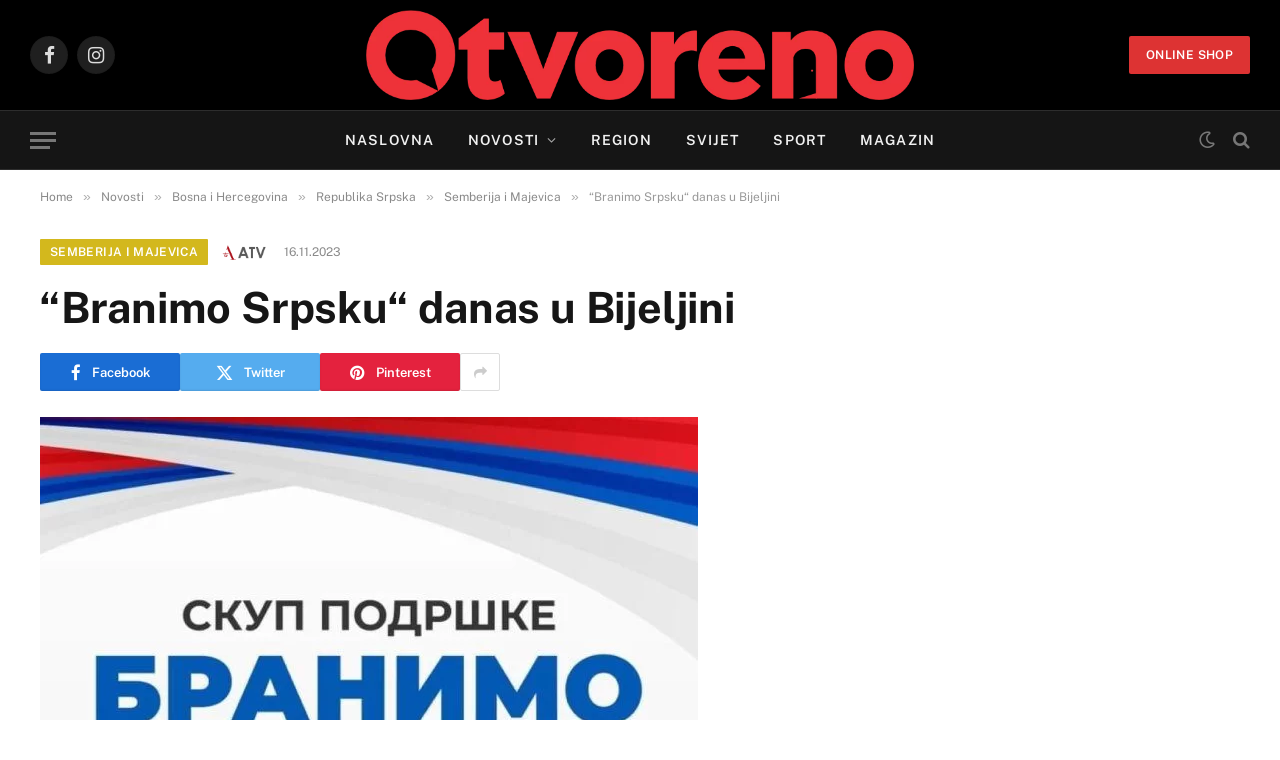

--- FILE ---
content_type: text/html; charset=utf-8
request_url: https://www.google.com/recaptcha/api2/aframe
body_size: 269
content:
<!DOCTYPE HTML><html><head><meta http-equiv="content-type" content="text/html; charset=UTF-8"></head><body><script nonce="BzmOMuLqRxmE8IdYwQjBHQ">/** Anti-fraud and anti-abuse applications only. See google.com/recaptcha */ try{var clients={'sodar':'https://pagead2.googlesyndication.com/pagead/sodar?'};window.addEventListener("message",function(a){try{if(a.source===window.parent){var b=JSON.parse(a.data);var c=clients[b['id']];if(c){var d=document.createElement('img');d.src=c+b['params']+'&rc='+(localStorage.getItem("rc::a")?sessionStorage.getItem("rc::b"):"");window.document.body.appendChild(d);sessionStorage.setItem("rc::e",parseInt(sessionStorage.getItem("rc::e")||0)+1);localStorage.setItem("rc::h",'1769121836310');}}}catch(b){}});window.parent.postMessage("_grecaptcha_ready", "*");}catch(b){}</script></body></html>